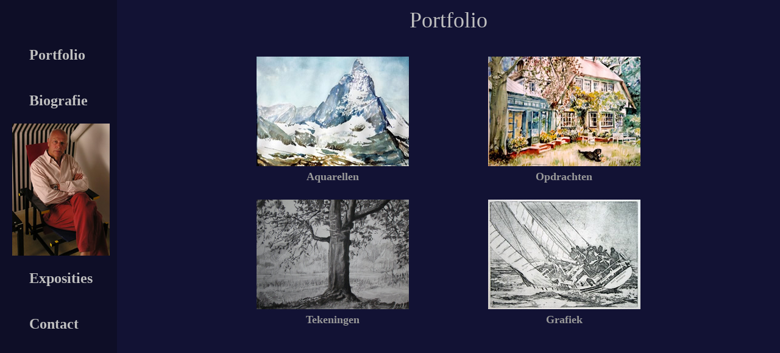

--- FILE ---
content_type: text/html
request_url: http://wierdwagenmakers.nl/nieuweframeset.html
body_size: 367
content:
<!DOCTYPE html PUBLIC "-//W3C//DTD XHTML 1.0 Frameset//EN" "http://www.w3.org/TR/xhtml1/DTD/xhtml1-frameset.dtd">
<html xmlns="http://www.w3.org/1999/xhtml">
<head>
<meta http-equiv="Content-Type" content="text/html; charset=UTF-8" />
<title>Naamloos document</title>
</head>

<frameset rows="*" cols="192,*" framespacing="0" frameborder="no" border="0">
  <frame src="navigatiebalk.html" name="leftFrame" scrolling="No" noresize="noresize" id="leftFrame" title="leftFramenieuw" />
  <frame src="mainframe.html" name="mainFrame" id="mainFrame" title="mainFramenieuw" />
</frameset>
<noframes><body>
</body>
</noframes></html>


--- FILE ---
content_type: text/html
request_url: http://wierdwagenmakers.nl/navigatiebalk.html
body_size: 710
content:
<!DOCTYPE html PUBLIC "-//W3C//DTD XHTML 1.0 Transitional//EN" "http://www.w3.org/TR/xhtml1/DTD/xhtml1-transitional.dtd">
<html xmlns="http://www.w3.org/1999/xhtml">
<head>
<meta http-equiv="Content-Type" content="text/html; charset=UTF-8" />
<title>Naamloos document</title>
<style type="text/css">
<!--
body,td,th {
	font-family: Times New Roman, Times, serif;
	font-size: 24px;
	font-weight: bold;
	color: #C0C0C0;
}
body {
	background-color: #0E0E27;
}
a:link {
	text-decoration: none;
	color: #C0C0C0;
}
a:visited {
	text-decoration: none;
	color: #C0C0C0;
}
a:hover {
	text-decoration: none;
	color: #990000;
}
a:active {
	text-decoration: none;
	color: #C0C0C0;
}
a {
	font-size: 24px;
	color: #C0C0C0;
	font-weight: bold;
}
-->
</style></head>

<body>
<table width="160" border="0" align="center" cellpadding="0" cellspacing="00">
  <tr>
    <td height="45">&nbsp;</td>
  </tr>
  <tr>
    <td height="40"><blockquote>
      <p><a href="mainframe.html" target="mainFrame">Portfolio</a></p>
    </blockquote></td>
  </tr>
  
  <tr>
    <td height="40"><blockquote>
      <p><a href="Biografie.html" title="Biografie" target="mainFrame">Biografie</a></p>
    </blockquote></td>
  </tr>
  <tr>
    <td height="175"><div align="center"><a href="index.html" target="_parent"><img src="Afbeeldingen/Afbeeldingen Wierd en Overige/wierd voor navigatiebalk.jpg" width="160" height="217" /></a></div></td>
  </tr>
  <tr>
    <td height="40"><blockquote>
      <p><a href="Exposities.html" target="mainFrame">Exposities</a></p>
    </blockquote></td>
  </tr>
  <tr>
    <td height="40"><blockquote>
      <p><a href="Contact.html" target="mainFrame">Contact</a></p>
    </blockquote></td>
  </tr>
</table>
</body>
</html>


--- FILE ---
content_type: text/html
request_url: http://wierdwagenmakers.nl/mainframe.html
body_size: 956
content:
<!DOCTYPE html PUBLIC "-//W3C//DTD XHTML 1.0 Transitional//EN" "http://www.w3.org/TR/xhtml1/DTD/xhtml1-transitional.dtd">
<html xmlns="http://www.w3.org/1999/xhtml">
<head>
<meta http-equiv="Content-Type" content="text/html; charset=UTF-8" />
<title>Portfolio van Wierd Wagenmakers</title>
<style type="text/css">
<!--
.stijl6 {font-size: 36px;
	font-weight: bold;
	font-family: "Lucida Handwriting";
	color: #C0C0C0;
}
.stijl6 {font-size: 18px}
.stijl7 {
	font-size: 36px;
	font-family: "Lucida Handwriting";
	color: #C0C0C0;
}
.stijl9 {color: #808080}
body,td,th {
	color: #999999;
}
body {
	background-color: #121234;
}
a:link {
	color: #999999;
	text-decoration: none;
}
a:visited {
	text-decoration: none;
	color: #999999;
}
a:hover {
	text-decoration: none;
	color: #990000;
}
a:active {
	text-decoration: none;
	color: #990000;
}
.stijl13 {	font-size: 0px;
	font-weight: bold;
	font-family: "Lucida Handwriting";
	color: #808080;
}
.stijl8 {font-size: 18px; font-weight: bold; color: #808080; }
-->
</style>
</head>

<body>
<table width="730" border="0" align="center" cellpadding="0" cellspacing="00">
  <tr>
    <td height="50" colspan="3"><div align="center" class="stijl7">Portfolio</div></td>
  </tr>
  <tr>
    <td height="35" colspan="3">&nbsp;</td>
  </tr>
  <tr>
    <td><div align="center"><a href="aquarellen.html" target="mainFrame"><img src="Afbeeldingen/Aquarellen/Matterhorn 4 69x48.jpg" alt="Matterhorn 4" width="250" height="180" /></a></div></td>
    <td width="30"><div align="center"></div></td>
    <td><div align="center"><a href="opdrachten.html" target="mainFrame"><img src="Afbeeldingen/Opdrachten/Huize Maaskant Wassenaar.jpg" alt="Opdracht Huize" width="250" height="180" /></a></div></td>
  </tr>
  <tr>
    <td width="357" height="35"><div align="center" class="stijl8"><a href="aquarellen.html" target="mainFrame">Aquarellen</a></div></td>
    <td width="30" height="35"><div align="center"><span class="stijl6"><span class="stijl9"></span></span></div></td>
    <td width="357" height="35"><div align="center" class="stijl8"><a href="opdrachten.html" target="mainFrame">Opdrachten</a></div></td>
  </tr>
  <tr>
    <td height="20"><div align="center" class="stijl13"></div>
        <div align="center" class="stijl13"></div>
      <div align="center" class="stijl13"></div></td>
    <td width="30" height="20">&nbsp;</td>
    <td height="20">&nbsp;</td>
  </tr>
  <tr>
    <td><div align="center" class="stijl8"><a href="Tekeningen.html" target="mainFrame"><img src="Afbeeldingen/Tekeningen/Hartenkamp Wassenaar 69x50.jpg" alt="Meyendel 2" width="250" height="180" /></a></div></td>
    <td width="30"><div align="center"><span class="stijl6"><span class="stijl9"></span></span></div></td>
    <td><div align="center" class="stijl8"><a href="Grafiek.html" target="mainFrame"><img src="Afbeeldingen/Grafiek/Zeilboot M.K.E. Coherence Rotterdam 26x30 .jpg" alt="zeilboot" width="250" height="180" /></a></div></td>
  </tr>
  <tr>
    <td height="35"><div align="center" class="stijl8"><a href="Tekeningen.html" target="mainFrame">Tekeningen</a></div></td>
    <td width="30" height="35"><div align="center"><span class="stijl6"><span class="stijl9"></span></span></div></td>
    <td height="35"><div align="center" class="stijl8"><a href="Grafiek.html" target="mainFrame">Grafiek</a></div></td>
  </tr>
</table>
</body>
</html>
